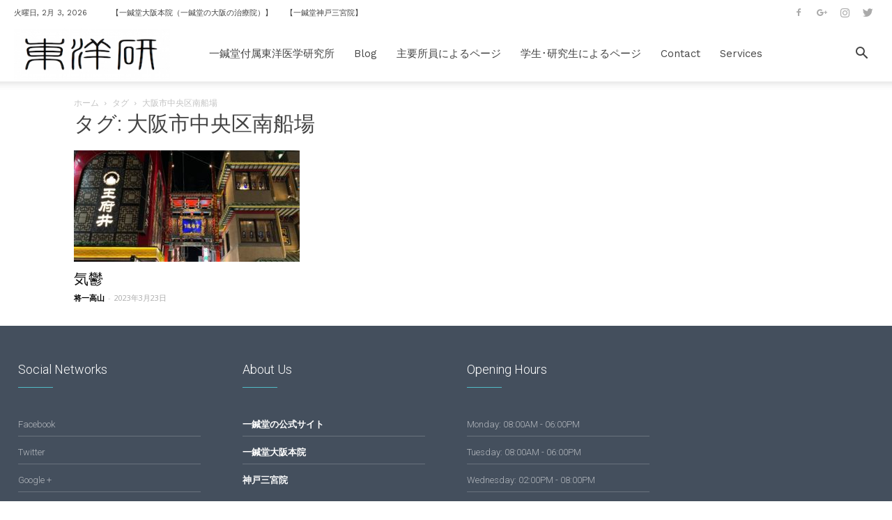

--- FILE ---
content_type: text/html; charset=UTF-8
request_url: https://toyoken.org/tag/%E5%A4%A7%E9%98%AA%E5%B8%82%E4%B8%AD%E5%A4%AE%E5%8C%BA%E5%8D%97%E8%88%B9%E5%A0%B4/
body_size: 16697
content:
<!doctype html >
<!--[if IE 8]>    <html class="ie8" lang="en"> <![endif]-->
<!--[if IE 9]>    <html class="ie9" lang="en"> <![endif]-->
<!--[if gt IE 8]><!--> <html lang="ja"> <!--<![endif]-->
<head>
    <title>大阪市中央区南船場 | 一鍼堂付属東洋医学研究所</title>
    <meta charset="UTF-8" />
    <meta name="viewport" content="width=device-width, initial-scale=1.0">
    <link rel="pingback" href="https://toyoken.org/xmlrpc.php" />
    <link rel="icon" type="image/png" href="https://toyoken.org/wp-content/uploads/2020/07/679ec8ba43d5509e782394b41a6021f5-e1593737566682.png"><link rel='dns-prefetch' href='//fonts.googleapis.com' />
<link rel='dns-prefetch' href='//s.w.org' />
<link rel="alternate" type="application/rss+xml" title="一鍼堂付属東洋医学研究所 &raquo; フィード" href="https://toyoken.org/feed/" />
<link rel="alternate" type="application/rss+xml" title="一鍼堂付属東洋医学研究所 &raquo; コメントフィード" href="https://toyoken.org/comments/feed/" />
<link rel="alternate" type="application/rss+xml" title="一鍼堂付属東洋医学研究所 &raquo; 大阪市中央区南船場 タグのフィード" href="https://toyoken.org/tag/%e5%a4%a7%e9%98%aa%e5%b8%82%e4%b8%ad%e5%a4%ae%e5%8c%ba%e5%8d%97%e8%88%b9%e5%a0%b4/feed/" />
		<script type="text/javascript">
			window._wpemojiSettings = {"baseUrl":"https:\/\/s.w.org\/images\/core\/emoji\/2.4\/72x72\/","ext":".png","svgUrl":"https:\/\/s.w.org\/images\/core\/emoji\/2.4\/svg\/","svgExt":".svg","source":{"concatemoji":"https:\/\/toyoken.org\/wp-includes\/js\/wp-emoji-release.min.js?ver=4.9.3"}};
			!function(a,b,c){function d(a,b){var c=String.fromCharCode;l.clearRect(0,0,k.width,k.height),l.fillText(c.apply(this,a),0,0);var d=k.toDataURL();l.clearRect(0,0,k.width,k.height),l.fillText(c.apply(this,b),0,0);var e=k.toDataURL();return d===e}function e(a){var b;if(!l||!l.fillText)return!1;switch(l.textBaseline="top",l.font="600 32px Arial",a){case"flag":return!(b=d([55356,56826,55356,56819],[55356,56826,8203,55356,56819]))&&(b=d([55356,57332,56128,56423,56128,56418,56128,56421,56128,56430,56128,56423,56128,56447],[55356,57332,8203,56128,56423,8203,56128,56418,8203,56128,56421,8203,56128,56430,8203,56128,56423,8203,56128,56447]),!b);case"emoji":return b=d([55357,56692,8205,9792,65039],[55357,56692,8203,9792,65039]),!b}return!1}function f(a){var c=b.createElement("script");c.src=a,c.defer=c.type="text/javascript",b.getElementsByTagName("head")[0].appendChild(c)}var g,h,i,j,k=b.createElement("canvas"),l=k.getContext&&k.getContext("2d");for(j=Array("flag","emoji"),c.supports={everything:!0,everythingExceptFlag:!0},i=0;i<j.length;i++)c.supports[j[i]]=e(j[i]),c.supports.everything=c.supports.everything&&c.supports[j[i]],"flag"!==j[i]&&(c.supports.everythingExceptFlag=c.supports.everythingExceptFlag&&c.supports[j[i]]);c.supports.everythingExceptFlag=c.supports.everythingExceptFlag&&!c.supports.flag,c.DOMReady=!1,c.readyCallback=function(){c.DOMReady=!0},c.supports.everything||(h=function(){c.readyCallback()},b.addEventListener?(b.addEventListener("DOMContentLoaded",h,!1),a.addEventListener("load",h,!1)):(a.attachEvent("onload",h),b.attachEvent("onreadystatechange",function(){"complete"===b.readyState&&c.readyCallback()})),g=c.source||{},g.concatemoji?f(g.concatemoji):g.wpemoji&&g.twemoji&&(f(g.twemoji),f(g.wpemoji)))}(window,document,window._wpemojiSettings);
		</script>
		<style type="text/css">
img.wp-smiley,
img.emoji {
	display: inline !important;
	border: none !important;
	box-shadow: none !important;
	height: 1em !important;
	width: 1em !important;
	margin: 0 .07em !important;
	vertical-align: -0.1em !important;
	background: none !important;
	padding: 0 !important;
}
</style>
<link rel='stylesheet' id='td-plugin-multi-purpose-css'  href='https://toyoken.org/wp-content/plugins/td-multi-purpose/style.css?ver=4.9.3' type='text/css' media='all' />
<link rel='stylesheet' id='google-fonts-style-css'  href='https://fonts.googleapis.com/css?family=Open+Sans%3A300italic%2C400%2C400italic%2C600%2C600italic%2C700%2C300%7CWork+Sans%3A400%2C300%2C600%7CRoboto%3A300%2C400%2C400italic%2C500%2C500italic%2C700%2C900%2C600&#038;ver=8.5.1' type='text/css' media='all' />
<link rel='stylesheet' id='td-theme-css'  href='https://toyoken.org/wp-content/themes/Newspaper/style.css?ver=8.5.1' type='text/css' media='all' />
<link rel='stylesheet' id='td-theme-demo-style-css'  href='https://toyoken.org/wp-content/themes/Newspaper/includes/demos/dentist/demo_style.css?ver=8.5.1' type='text/css' media='all' />
<script type='text/javascript' src='https://toyoken.org/wp-includes/js/jquery/jquery.js?ver=1.12.4'></script>
<script type='text/javascript' src='https://toyoken.org/wp-includes/js/jquery/jquery-migrate.min.js?ver=1.4.1'></script>
<link rel='https://api.w.org/' href='https://toyoken.org/wp-json/' />
<link rel="EditURI" type="application/rsd+xml" title="RSD" href="https://toyoken.org/xmlrpc.php?rsd" />
<link rel="wlwmanifest" type="application/wlwmanifest+xml" href="https://toyoken.org/wp-includes/wlwmanifest.xml" /> 
<meta name="generator" content="WordPress 4.9.3" />
			<script>
				window.tdwGlobal = {"adminUrl":"https:\/\/toyoken.org\/wp-admin\/","wpRestNonce":"b8a814a38c","wpRestUrl":"https:\/\/toyoken.org\/wp-json\/","permalinkStructure":"\/%post_id%\/"};
			</script>
			<!--[if lt IE 9]><script src="https://html5shim.googlecode.com/svn/trunk/html5.js"></script><![endif]-->
    
<!-- JS generated by theme -->

<script>
    
    

	    var tdBlocksArray = []; //here we store all the items for the current page

	    //td_block class - each ajax block uses a object of this class for requests
	    function tdBlock() {
		    this.id = '';
		    this.block_type = 1; //block type id (1-234 etc)
		    this.atts = '';
		    this.td_column_number = '';
		    this.td_current_page = 1; //
		    this.post_count = 0; //from wp
		    this.found_posts = 0; //from wp
		    this.max_num_pages = 0; //from wp
		    this.td_filter_value = ''; //current live filter value
		    this.is_ajax_running = false;
		    this.td_user_action = ''; // load more or infinite loader (used by the animation)
		    this.header_color = '';
		    this.ajax_pagination_infinite_stop = ''; //show load more at page x
	    }


        // td_js_generator - mini detector
        (function(){
            var htmlTag = document.getElementsByTagName("html")[0];

	        if ( navigator.userAgent.indexOf("MSIE 10.0") > -1 ) {
                htmlTag.className += ' ie10';
            }

            if ( !!navigator.userAgent.match(/Trident.*rv\:11\./) ) {
                htmlTag.className += ' ie11';
            }

	        if ( navigator.userAgent.indexOf("Edge") > -1 ) {
                htmlTag.className += ' ieEdge';
            }

            if ( /(iPad|iPhone|iPod)/g.test(navigator.userAgent) ) {
                htmlTag.className += ' td-md-is-ios';
            }

            var user_agent = navigator.userAgent.toLowerCase();
            if ( user_agent.indexOf("android") > -1 ) {
                htmlTag.className += ' td-md-is-android';
            }

            if ( -1 !== navigator.userAgent.indexOf('Mac OS X')  ) {
                htmlTag.className += ' td-md-is-os-x';
            }

            if ( /chrom(e|ium)/.test(navigator.userAgent.toLowerCase()) ) {
               htmlTag.className += ' td-md-is-chrome';
            }

            if ( -1 !== navigator.userAgent.indexOf('Firefox') ) {
                htmlTag.className += ' td-md-is-firefox';
            }

            if ( -1 !== navigator.userAgent.indexOf('Safari') && -1 === navigator.userAgent.indexOf('Chrome') ) {
                htmlTag.className += ' td-md-is-safari';
            }

            if( -1 !== navigator.userAgent.indexOf('IEMobile') ){
                htmlTag.className += ' td-md-is-iemobile';
            }

        })();




        var tdLocalCache = {};

        ( function () {
            "use strict";

            tdLocalCache = {
                data: {},
                remove: function (resource_id) {
                    delete tdLocalCache.data[resource_id];
                },
                exist: function (resource_id) {
                    return tdLocalCache.data.hasOwnProperty(resource_id) && tdLocalCache.data[resource_id] !== null;
                },
                get: function (resource_id) {
                    return tdLocalCache.data[resource_id];
                },
                set: function (resource_id, cachedData) {
                    tdLocalCache.remove(resource_id);
                    tdLocalCache.data[resource_id] = cachedData;
                }
            };
        })();

    
    
var td_viewport_interval_list=[{"limitBottom":767,"sidebarWidth":228},{"limitBottom":1018,"sidebarWidth":300},{"limitBottom":1140,"sidebarWidth":324}];
var td_animation_stack_effect="type0";
var tds_animation_stack=true;
var td_animation_stack_specific_selectors=".entry-thumb, img";
var td_animation_stack_general_selectors=".td-animation-stack img, .td-animation-stack .entry-thumb, .post img";
var td_ajax_url="https:\/\/toyoken.org\/wp-admin\/admin-ajax.php?td_theme_name=Newspaper&v=8.5.1";
var td_get_template_directory_uri="https:\/\/toyoken.org\/wp-content\/themes\/Newspaper";
var tds_snap_menu="snap";
var tds_logo_on_sticky="show_header_logo";
var tds_header_style="tdm_header_style_1";
var td_please_wait="\u304a\u5f85\u3061\u304f\u3060\u3055\u3044";
var td_email_user_pass_incorrect="\u30e6\u30fc\u30b6\u30fc\u304b\u30d1\u30b9\u30ef\u30fc\u30c9\u304c\u9593\u9055\u3063\u3066\u307e\u3059\uff01";
var td_email_user_incorrect="E\u30e1\u30fc\u30eb\u304b\u30e6\u30fc\u30b6\u540d\u304c\u9593\u9055\u3063\u3066\u307e\u3059\uff01";
var td_email_incorrect="E\u30e1\u30fc\u30eb\u304c\u9593\u9055\u3063\u3066\u307e\u3059\uff01";
var tds_more_articles_on_post_enable="";
var tds_more_articles_on_post_time_to_wait="";
var tds_more_articles_on_post_pages_distance_from_top=0;
var tds_theme_color_site_wide="#1db4c1";
var tds_smart_sidebar="";
var tdThemeName="Newspaper";
var td_magnific_popup_translation_tPrev="\u524d\uff08\u5de6\u30a2\u30ed\u30fc\u3000\u30ad\u30fc\uff09";
var td_magnific_popup_translation_tNext="\u6b21\uff08\u53f3\u30a2\u30ed\u30fc\u3000\u30ad\u30fc\uff09";
var td_magnific_popup_translation_tCounter="\uff05curr%\u306e\uff05total\uff05";
var td_magnific_popup_translation_ajax_tError="\uff05url%\u306e\u30b3\u30f3\u30c6\u30f3\u30c4\u306f\u30ed\u30fc\u30c9\u3067\u304d\u307e\u305b\u3093\u3067\u3057\u305f\u3002";
var td_magnific_popup_translation_image_tError="#\uff05curr%\u304b\u3089\u306e\u753b\u50cf\u306f\u30ed\u30fc\u30c9\u3067\u304d\u307e\u305b\u3093\u3067\u3057\u305f\u3002";
var tdDateNamesI18n={"month_names":["1\u6708","2\u6708","3\u6708","4\u6708","5\u6708","6\u6708","7\u6708","8\u6708","9\u6708","10\u6708","11\u6708","12\u6708"],"month_names_short":["1\u6708","2\u6708","3\u6708","4\u6708","5\u6708","6\u6708","7\u6708","8\u6708","9\u6708","10\u6708","11\u6708","12\u6708"],"day_names":["\u65e5\u66dc\u65e5","\u6708\u66dc\u65e5","\u706b\u66dc\u65e5","\u6c34\u66dc\u65e5","\u6728\u66dc\u65e5","\u91d1\u66dc\u65e5","\u571f\u66dc\u65e5"],"day_names_short":["\u65e5","\u6708","\u706b","\u6c34","\u6728","\u91d1","\u571f"]};
var td_ad_background_click_link="";
var td_ad_background_click_target="";
</script>


<!-- Header style compiled by theme -->

<style>
    
.td-header-wrap .black-menu .sf-menu > .current-menu-item > a,
    .td-header-wrap .black-menu .sf-menu > .current-menu-ancestor > a,
    .td-header-wrap .black-menu .sf-menu > .current-category-ancestor > a,
    .td-header-wrap .black-menu .sf-menu > li > a:hover,
    .td-header-wrap .black-menu .sf-menu > .sfHover > a,
    .td-header-style-12 .td-header-menu-wrap-full,
    .sf-menu > .current-menu-item > a:after,
    .sf-menu > .current-menu-ancestor > a:after,
    .sf-menu > .current-category-ancestor > a:after,
    .sf-menu > li:hover > a:after,
    .sf-menu > .sfHover > a:after,
    .td-header-style-12 .td-affix,
    .header-search-wrap .td-drop-down-search:after,
    .header-search-wrap .td-drop-down-search .btn:hover,
    input[type=submit]:hover,
    .td-read-more a,
    .td-post-category:hover,
    .td-grid-style-1.td-hover-1 .td-big-grid-post:hover .td-post-category,
    .td-grid-style-5.td-hover-1 .td-big-grid-post:hover .td-post-category,
    .td_top_authors .td-active .td-author-post-count,
    .td_top_authors .td-active .td-author-comments-count,
    .td_top_authors .td_mod_wrap:hover .td-author-post-count,
    .td_top_authors .td_mod_wrap:hover .td-author-comments-count,
    .td-404-sub-sub-title a:hover,
    .td-search-form-widget .wpb_button:hover,
    .td-rating-bar-wrap div,
    .td_category_template_3 .td-current-sub-category,
    .dropcap,
    .td_wrapper_video_playlist .td_video_controls_playlist_wrapper,
    .wpb_default,
    .wpb_default:hover,
    .td-left-smart-list:hover,
    .td-right-smart-list:hover,
    .woocommerce-checkout .woocommerce input.button:hover,
    .woocommerce-page .woocommerce a.button:hover,
    .woocommerce-account div.woocommerce .button:hover,
    #bbpress-forums button:hover,
    .bbp_widget_login .button:hover,
    .td-footer-wrapper .td-post-category,
    .td-footer-wrapper .widget_product_search input[type="submit"]:hover,
    .woocommerce .product a.button:hover,
    .woocommerce .product #respond input#submit:hover,
    .woocommerce .checkout input#place_order:hover,
    .woocommerce .woocommerce.widget .button:hover,
    .single-product .product .summary .cart .button:hover,
    .woocommerce-cart .woocommerce table.cart .button:hover,
    .woocommerce-cart .woocommerce .shipping-calculator-form .button:hover,
    .td-next-prev-wrap a:hover,
    .td-load-more-wrap a:hover,
    .td-post-small-box a:hover,
    .page-nav .current,
    .page-nav:first-child > div,
    .td_category_template_8 .td-category-header .td-category a.td-current-sub-category,
    .td_category_template_4 .td-category-siblings .td-category a:hover,
    #bbpress-forums .bbp-pagination .current,
    #bbpress-forums #bbp-single-user-details #bbp-user-navigation li.current a,
    .td-theme-slider:hover .slide-meta-cat a,
    a.vc_btn-black:hover,
    .td-trending-now-wrapper:hover .td-trending-now-title,
    .td-scroll-up,
    .td-smart-list-button:hover,
    .td-weather-information:before,
    .td-weather-week:before,
    .td_block_exchange .td-exchange-header:before,
    .td_block_big_grid_9.td-grid-style-1 .td-post-category,
    .td_block_big_grid_9.td-grid-style-5 .td-post-category,
    .td-grid-style-6.td-hover-1 .td-module-thumb:after,
    .td-pulldown-syle-2 .td-subcat-dropdown ul:after,
    .td_block_template_9 .td-block-title:after,
    .td_block_template_15 .td-block-title:before,
    div.wpforms-container .wpforms-form div.wpforms-submit-container button[type=submit] {
        background-color: #1db4c1;
    }

    .global-block-template-4 .td-related-title .td-cur-simple-item:before {
        border-color: #1db4c1 transparent transparent transparent !important;
    }

    .woocommerce .woocommerce-message .button:hover,
    .woocommerce .woocommerce-error .button:hover,
    .woocommerce .woocommerce-info .button:hover,
    .global-block-template-4 .td-related-title .td-cur-simple-item,
    .global-block-template-3 .td-related-title .td-cur-simple-item,
    .global-block-template-9 .td-related-title:after {
        background-color: #1db4c1 !important;
    }

    .woocommerce .product .onsale,
    .woocommerce.widget .ui-slider .ui-slider-handle {
        background: none #1db4c1;
    }

    .woocommerce.widget.widget_layered_nav_filters ul li a {
        background: none repeat scroll 0 0 #1db4c1 !important;
    }

    a,
    cite a:hover,
    .td_mega_menu_sub_cats .cur-sub-cat,
    .td-mega-span h3 a:hover,
    .td_mod_mega_menu:hover .entry-title a,
    .header-search-wrap .result-msg a:hover,
    .td-header-top-menu .td-drop-down-search .td_module_wrap:hover .entry-title a,
    .td-header-top-menu .td-icon-search:hover,
    .td-header-wrap .result-msg a:hover,
    .top-header-menu li a:hover,
    .top-header-menu .current-menu-item > a,
    .top-header-menu .current-menu-ancestor > a,
    .top-header-menu .current-category-ancestor > a,
    .td-social-icon-wrap > a:hover,
    .td-header-sp-top-widget .td-social-icon-wrap a:hover,
    .td-page-content blockquote p,
    .td-post-content blockquote p,
    .mce-content-body blockquote p,
    .comment-content blockquote p,
    .wpb_text_column blockquote p,
    .td_block_text_with_title blockquote p,
    .td_module_wrap:hover .entry-title a,
    .td-subcat-filter .td-subcat-list a:hover,
    .td-subcat-filter .td-subcat-dropdown a:hover,
    .td_quote_on_blocks,
    .dropcap2,
    .dropcap3,
    .td_top_authors .td-active .td-authors-name a,
    .td_top_authors .td_mod_wrap:hover .td-authors-name a,
    .td-post-next-prev-content a:hover,
    .author-box-wrap .td-author-social a:hover,
    .td-author-name a:hover,
    .td-author-url a:hover,
    .td_mod_related_posts:hover h3 > a,
    .td-post-template-11 .td-related-title .td-related-left:hover,
    .td-post-template-11 .td-related-title .td-related-right:hover,
    .td-post-template-11 .td-related-title .td-cur-simple-item,
    .td-post-template-11 .td_block_related_posts .td-next-prev-wrap a:hover,
    .comment-reply-link:hover,
    .logged-in-as a:hover,
    #cancel-comment-reply-link:hover,
    .td-search-query,
    .td-category-header .td-pulldown-category-filter-link:hover,
    .td-category-siblings .td-subcat-dropdown a:hover,
    .td-category-siblings .td-subcat-dropdown a.td-current-sub-category,
    .widget a:hover,
    .td_wp_recentcomments a:hover,
    .archive .widget_archive .current,
    .archive .widget_archive .current a,
    .widget_calendar tfoot a:hover,
    .woocommerce a.added_to_cart:hover,
    .woocommerce-account .woocommerce-MyAccount-navigation a:hover,
    #bbpress-forums li.bbp-header .bbp-reply-content span a:hover,
    #bbpress-forums .bbp-forum-freshness a:hover,
    #bbpress-forums .bbp-topic-freshness a:hover,
    #bbpress-forums .bbp-forums-list li a:hover,
    #bbpress-forums .bbp-forum-title:hover,
    #bbpress-forums .bbp-topic-permalink:hover,
    #bbpress-forums .bbp-topic-started-by a:hover,
    #bbpress-forums .bbp-topic-started-in a:hover,
    #bbpress-forums .bbp-body .super-sticky li.bbp-topic-title .bbp-topic-permalink,
    #bbpress-forums .bbp-body .sticky li.bbp-topic-title .bbp-topic-permalink,
    .widget_display_replies .bbp-author-name,
    .widget_display_topics .bbp-author-name,
    .footer-text-wrap .footer-email-wrap a,
    .td-subfooter-menu li a:hover,
    .footer-social-wrap a:hover,
    a.vc_btn-black:hover,
    .td-smart-list-dropdown-wrap .td-smart-list-button:hover,
    .td_module_17 .td-read-more a:hover,
    .td_module_18 .td-read-more a:hover,
    .td_module_19 .td-post-author-name a:hover,
    .td-instagram-user a,
    .td-pulldown-syle-2 .td-subcat-dropdown:hover .td-subcat-more span,
    .td-pulldown-syle-2 .td-subcat-dropdown:hover .td-subcat-more i,
    .td-pulldown-syle-3 .td-subcat-dropdown:hover .td-subcat-more span,
    .td-pulldown-syle-3 .td-subcat-dropdown:hover .td-subcat-more i,
    .td-block-title-wrap .td-wrapper-pulldown-filter .td-pulldown-filter-display-option:hover,
    .td-block-title-wrap .td-wrapper-pulldown-filter .td-pulldown-filter-display-option:hover i,
    .td-block-title-wrap .td-wrapper-pulldown-filter .td-pulldown-filter-link:hover,
    .td-block-title-wrap .td-wrapper-pulldown-filter .td-pulldown-filter-item .td-cur-simple-item,
    .global-block-template-2 .td-related-title .td-cur-simple-item,
    .global-block-template-5 .td-related-title .td-cur-simple-item,
    .global-block-template-6 .td-related-title .td-cur-simple-item,
    .global-block-template-7 .td-related-title .td-cur-simple-item,
    .global-block-template-8 .td-related-title .td-cur-simple-item,
    .global-block-template-9 .td-related-title .td-cur-simple-item,
    .global-block-template-10 .td-related-title .td-cur-simple-item,
    .global-block-template-11 .td-related-title .td-cur-simple-item,
    .global-block-template-12 .td-related-title .td-cur-simple-item,
    .global-block-template-13 .td-related-title .td-cur-simple-item,
    .global-block-template-14 .td-related-title .td-cur-simple-item,
    .global-block-template-15 .td-related-title .td-cur-simple-item,
    .global-block-template-16 .td-related-title .td-cur-simple-item,
    .global-block-template-17 .td-related-title .td-cur-simple-item,
    .td-theme-wrap .sf-menu ul .td-menu-item > a:hover,
    .td-theme-wrap .sf-menu ul .sfHover > a,
    .td-theme-wrap .sf-menu ul .current-menu-ancestor > a,
    .td-theme-wrap .sf-menu ul .current-category-ancestor > a,
    .td-theme-wrap .sf-menu ul .current-menu-item > a,
    .td_outlined_btn {
        color: #1db4c1;
    }

    a.vc_btn-black.vc_btn_square_outlined:hover,
    a.vc_btn-black.vc_btn_outlined:hover,
    .td-mega-menu-page .wpb_content_element ul li a:hover,
    .td-theme-wrap .td-aj-search-results .td_module_wrap:hover .entry-title a,
    .td-theme-wrap .header-search-wrap .result-msg a:hover {
        color: #1db4c1 !important;
    }

    .td-next-prev-wrap a:hover,
    .td-load-more-wrap a:hover,
    .td-post-small-box a:hover,
    .page-nav .current,
    .page-nav:first-child > div,
    .td_category_template_8 .td-category-header .td-category a.td-current-sub-category,
    .td_category_template_4 .td-category-siblings .td-category a:hover,
    #bbpress-forums .bbp-pagination .current,
    .post .td_quote_box,
    .page .td_quote_box,
    a.vc_btn-black:hover,
    .td_block_template_5 .td-block-title > *,
    .td_outlined_btn {
        border-color: #1db4c1;
    }

    .td_wrapper_video_playlist .td_video_currently_playing:after {
        border-color: #1db4c1 !important;
    }

    .header-search-wrap .td-drop-down-search:before {
        border-color: transparent transparent #1db4c1 transparent;
    }

    .block-title > span,
    .block-title > a,
    .block-title > label,
    .widgettitle,
    .widgettitle:after,
    .td-trending-now-title,
    .td-trending-now-wrapper:hover .td-trending-now-title,
    .wpb_tabs li.ui-tabs-active a,
    .wpb_tabs li:hover a,
    .vc_tta-container .vc_tta-color-grey.vc_tta-tabs-position-top.vc_tta-style-classic .vc_tta-tabs-container .vc_tta-tab.vc_active > a,
    .vc_tta-container .vc_tta-color-grey.vc_tta-tabs-position-top.vc_tta-style-classic .vc_tta-tabs-container .vc_tta-tab:hover > a,
    .td_block_template_1 .td-related-title .td-cur-simple-item,
    .woocommerce .product .products h2:not(.woocommerce-loop-product__title),
    .td-subcat-filter .td-subcat-dropdown:hover .td-subcat-more, 
    .td_3D_btn,
    .td_shadow_btn,
    .td_default_btn,
    .td_round_btn, 
    .td_outlined_btn:hover {
    	background-color: #1db4c1;
    }

    .woocommerce div.product .woocommerce-tabs ul.tabs li.active {
    	background-color: #1db4c1 !important;
    }

    .block-title,
    .td_block_template_1 .td-related-title,
    .wpb_tabs .wpb_tabs_nav,
    .vc_tta-container .vc_tta-color-grey.vc_tta-tabs-position-top.vc_tta-style-classic .vc_tta-tabs-container,
    .woocommerce div.product .woocommerce-tabs ul.tabs:before {
        border-color: #1db4c1;
    }
    .td_block_wrap .td-subcat-item a.td-cur-simple-item {
	    color: #1db4c1;
	}


    
    .td-grid-style-4 .entry-title
    {
        background-color: rgba(29, 180, 193, 0.7);
    }

    
    .td-header-wrap .td-header-top-menu-full,
    .td-header-wrap .top-header-menu .sub-menu {
        background-color: rgba(255,255,255,0);
    }
    .td-header-style-8 .td-header-top-menu-full {
        background-color: transparent;
    }
    .td-header-style-8 .td-header-top-menu-full .td-header-top-menu {
        background-color: rgba(255,255,255,0);
        padding-left: 15px;
        padding-right: 15px;
    }

    .td-header-wrap .td-header-top-menu-full .td-header-top-menu,
    .td-header-wrap .td-header-top-menu-full {
        border-bottom: none;
    }


    
    .td-header-top-menu,
    .td-header-top-menu a,
    .td-header-wrap .td-header-top-menu-full .td-header-top-menu,
    .td-header-wrap .td-header-top-menu-full a,
    .td-header-style-8 .td-header-top-menu,
    .td-header-style-8 .td-header-top-menu a,
    .td-header-top-menu .td-drop-down-search .entry-title a {
        color: #444444;
    }

    
    .td-header-wrap .td-header-sp-top-widget .td-icon-font {
        color: #aaaaaa;
    }

    
    .td-header-wrap .td-header-sp-top-widget i.td-icon-font:hover {
        color: #51bcc6;
    }


    
    .td-header-wrap .td-header-menu-wrap .sf-menu > li > a,
    .td-header-wrap .td-header-menu-social .td-social-icon-wrap a,
    .td-header-style-4 .td-header-menu-social .td-social-icon-wrap i,
    .td-header-style-5 .td-header-menu-social .td-social-icon-wrap i,
    .td-header-style-6 .td-header-menu-social .td-social-icon-wrap i,
    .td-header-style-12 .td-header-menu-social .td-social-icon-wrap i,
    .td-header-wrap .header-search-wrap #td-header-search-button .td-icon-search {
        color: #444444;
    }
    .td-header-wrap .td-header-menu-social + .td-search-wrapper #td-header-search-button:before {
      background-color: #444444;
    }
    
    
    .td-theme-wrap .sf-menu .td-normal-menu .sub-menu .td-menu-item > a {
        color: #444444;
    }

    
    .td-theme-wrap .sf-menu .td-normal-menu .td-menu-item > a:hover,
    .td-theme-wrap .sf-menu .td-normal-menu .sfHover > a,
    .td-theme-wrap .sf-menu .td-normal-menu .current-menu-ancestor > a,
    .td-theme-wrap .sf-menu .td-normal-menu .current-category-ancestor > a,
    .td-theme-wrap .sf-menu .td-normal-menu .current-menu-item > a {
        color: #51bcc6;
    }

    
    .td-theme-wrap .td-mega-span h3 a {
        color: #444444;
    }
    
    .td-theme-wrap .td_mega_menu_sub_cats a {
        color: #444444;
    }
    
    .td-theme-wrap .td_mod_mega_menu:hover .entry-title a,
    .td-theme-wrap .sf-menu .td_mega_menu_sub_cats .cur-sub-cat {
        color: #51bcc6;
    }
    .td-theme-wrap .sf-menu .td-mega-menu .td-post-category:hover,
    .td-theme-wrap .td-mega-menu .td-next-prev-wrap a:hover {
        background-color: #51bcc6;
    }
    .td-theme-wrap .td-mega-menu .td-next-prev-wrap a:hover {
        border-color: #51bcc6;
    }

    
    .td-theme-wrap .header-search-wrap .td-drop-down-search .btn:hover {
        background-color: #51bcc6;
    }
    .td-theme-wrap .td-aj-search-results .td_module_wrap:hover .entry-title a,
    .td-theme-wrap .header-search-wrap .result-msg a:hover {
        color: #51bcc6 !important;
    }

    
    @media (max-width: 767px) {
        body .td-header-wrap .td-header-main-menu {
            background-color: #353d4c !important;
        }
    }


    
    .td-menu-background:before,
    .td-search-background:before {
        background: rgba(172,224,196,0.7);
        background: -moz-linear-gradient(top, rgba(172,224,196,0.7) 0%, rgba(128,221,206,0.7) 100%);
        background: -webkit-gradient(left top, left bottom, color-stop(0%, rgba(172,224,196,0.7)), color-stop(100%, rgba(128,221,206,0.7)));
        background: -webkit-linear-gradient(top, rgba(172,224,196,0.7) 0%, rgba(128,221,206,0.7) 100%);
        background: -o-linear-gradient(top, rgba(172,224,196,0.7) 0%, @mobileu_gradient_two_mob 100%);
        background: -ms-linear-gradient(top, rgba(172,224,196,0.7) 0%, rgba(128,221,206,0.7) 100%);
        background: linear-gradient(to bottom, rgba(172,224,196,0.7) 0%, rgba(128,221,206,0.7) 100%);
        filter: progid:DXImageTransform.Microsoft.gradient( startColorstr='rgba(172,224,196,0.7)', endColorstr='rgba(128,221,206,0.7)', GradientType=0 );
    }

    
    .td-mobile-content .current-menu-item > a,
    .td-mobile-content .current-menu-ancestor > a,
    .td-mobile-content .current-category-ancestor > a,
    #td-mobile-nav .td-menu-login-section a:hover,
    #td-mobile-nav .td-register-section a:hover,
    #td-mobile-nav .td-menu-socials-wrap a:hover i,
    .td-search-close a:hover i {
        color: #2e5d7a;
    }

    
    .td-page-header h1,
    .td-page-title,
    .woocommerce-page .page-title {
    	color: #444444;
    }

    
    .td-page-content h1,
    .td-page-content h2,
    .td-page-content h3,
    .td-page-content h4,
    .td-page-content h5,
    .td-page-content h6 {
    	color: #444444;
    }

    .td-page-content .widgettitle {
        color: #fff;
    }



    
    .td-menu-background,
    .td-search-background {
        background-image: url('https://toyoken.org/wp-content/uploads/2017/12/IMG_1932-1-242x300.jpg');
    }

    
    .white-popup-block:before {
        background-image: url('https://toyoken.org/wp-content/uploads/2017/12/5.jpg');
    }

    
    .top-header-menu > li > a,
    .td-weather-top-widget .td-weather-now .td-big-degrees,
    .td-weather-top-widget .td-weather-header .td-weather-city,
    .td-header-sp-top-menu .td_data_time {
        font-family:"Work Sans";
	line-height:36px;
	font-weight:normal;
	
    }
    
    ul.sf-menu > .td-menu-item > a,
    .td-theme-wrap .td-header-menu-social {
        font-family:"Work Sans";
	font-size:15px;
	font-weight:normal;
	text-transform:capitalize;
	
    }
    
    .sf-menu ul .td-menu-item a {
        font-family:"Work Sans";
	
    }
	
    .td_mod_mega_menu .item-details a {
        font-family:"Work Sans";
	
    }
    
    .td_mega_menu_sub_cats .block-mega-child-cats a {
        font-family:"Work Sans";
	
    }
    
    .td_module_10 .td-module-title {
    	font-family:"Open Sans";
	
    }
    
    .top-header-menu > li,
    .td-header-sp-top-menu,
    #td-outer-wrap .td-header-sp-top-widget {
        line-height: 36px;
    }



/* Style generated by theme for demo: dentist */

.td-dentist .tdm-header-style-3 .sf-menu > li > a:hover,
		.td-dentist .tdm-header-style-3 .sf-menu > .sfHover > a,
		.td-dentist .tdm-header-style-3 .sf-menu > .current-menu-item > a,
		.td-dentist .tdm-header-style-3 .sf-menu > .current-menu-ancestor > a,
		.td-dentist .tdm-header-style-3 .sf-menu > .current-category-ancestor > a,
		.td-dentist .tdm-header-style-3 .td-header-top-menu-full .tdc-font-tdmp {
		    color: #1db4c1 !important;
		}
		
		.td-dentist .wpforms-form button[type=submit] {
			background-color: #1db4c1 !important;
		}
				
		.td-dentist .wpforms-form input[type=text],
		.td-dentist .wpforms-form input[type=number],
		.td-dentist .wpforms-form input[type=email],
		.td-dentist .wpforms-form textarea {
		   border-bottom-color: #1db4c1 !important;
		}
</style>

<!-- Global site tag (gtag.js) - Google Analytics -->
<script async src="https://www.googletagmanager.com/gtag/js?id=UA-750010-4"></script>
<script>
  window.dataLayer = window.dataLayer || [];
  function gtag(){dataLayer.push(arguments);}
  gtag('js', new Date());

  gtag('config', 'UA-750010-4');
</script>
<script type="application/ld+json">
                        {
                            "@context": "http://schema.org",
                            "@type": "BreadcrumbList",
                            "itemListElement": [{
                            "@type": "ListItem",
                            "position": 1,
                                "item": {
                                "@type": "WebSite",
                                "@id": "https://toyoken.org/",
                                "name": "ホーム"                                               
                            }
                        },{
                            "@type": "ListItem",
                            "position": 2,
                                "item": {
                                "@type": "WebPage",
                                "@id": "https://toyoken.org/tag/%e5%a4%a7%e9%98%aa%e5%b8%82%e4%b8%ad%e5%a4%ae%e5%8c%ba%e5%8d%97%e8%88%b9%e5%a0%b4/",
                                "name": "大阪市中央区南船場"
                            }
                        }    ]
                        }
                       </script>
<!-- Button style compiled by theme -->

<style>
    .tdm-menu-active-style3 .tdm-header.td-header-wrap .sf-menu > .current-category-ancestor > a,
                .tdm-menu-active-style3 .tdm-header.td-header-wrap .sf-menu > .current-menu-ancestor > a,
                .tdm-menu-active-style3 .tdm-header.td-header-wrap .sf-menu > .current-menu-item > a,
                .tdm-menu-active-style3 .tdm-header.td-header-wrap .sf-menu > .sfHover > a,
                .tdm-menu-active-style3 .tdm-header.td-header-wrap .sf-menu > li > a:hover,
                .tdm_block_column_content:hover .tdm-col-content-title-url .tdm-title,
                .tds-button2 .tdm-btn-text,
                .tds-button2 i,
                .tds-button5:hover .tdm-btn-text,
                .tds-button5:hover i,
                .tds-button6 .tdm-btn-text,
                .tds-button6 i,
                .tdm_block_list .tdm-list-item i,
                .tdm_block_pricing .tdm-pricing-feature i,
                .tdm-social-item i {
                  color: #1db4c1;
                }
                .tdm-menu-active-style5 .td-header-menu-wrap .sf-menu > .current-menu-item > a,
                .tdm-menu-active-style5 .td-header-menu-wrap .sf-menu > .current-menu-ancestor > a,
                .tdm-menu-active-style5 .td-header-menu-wrap .sf-menu > .current-category-ancestor > a,
                .tdm-menu-active-style5 .td-header-menu-wrap .sf-menu > li > a:hover,
                .tdm-menu-active-style5 .td-header-menu-wrap .sf-menu > .sfHover > a,
                .tds-button1,
                .tds-button6:after,
                .tds-title2 .tdm-title-line:after,
                .tds-title3 .tdm-title-line:after,
                .tdm_block_pricing.tdm-pricing-featured:before,
                .tdm_block_pricing.tds_pricing2_block.tdm-pricing-featured .tdm-pricing-header,
                .tds-progress-bar1 .tdm-progress-bar:after,
                .tds-progress-bar2 .tdm-progress-bar:after,
                .tds-social3 .tdm-social-item {
                  background-color: #1db4c1;
                }
                .tdm-menu-active-style4 .tdm-header .sf-menu > .current-menu-item > a,
                .tdm-menu-active-style4 .tdm-header .sf-menu > .current-menu-ancestor > a,
                .tdm-menu-active-style4 .tdm-header .sf-menu > .current-category-ancestor > a,
                .tdm-menu-active-style4 .tdm-header .sf-menu > li > a:hover,
                .tdm-menu-active-style4 .tdm-header .sf-menu > .sfHover > a,
                .tds-button2:before,
                .tds-button6:before,
                .tds-progress-bar3 .tdm-progress-bar:after {
                  border-color: #1db4c1;
                }
                .tdm-btn-style1 {
					background-color: #1db4c1;
				}
				.tdm-btn-style2:before {
				    border-color: #1db4c1;
				}
				.tdm-btn-style2 {
				    color: #1db4c1;
				}
				.tdm-btn-style3 {
				    -webkit-box-shadow: 0 2px 16px #1db4c1;
                    -moz-box-shadow: 0 2px 16px #1db4c1;
                    box-shadow: 0 2px 16px #1db4c1;
				}
				.tdm-btn-style3:hover {
				    -webkit-box-shadow: 0 4px 26px #1db4c1;
                    -moz-box-shadow: 0 4px 26px #1db4c1;
                    box-shadow: 0 4px 26px #1db4c1;
				}
				
				
                .tdm-header-style-1.td-header-wrap .td-header-top-menu-full,
                .tdm-header-style-1.td-header-wrap .top-header-menu .sub-menu,
                .tdm-header-style-2.td-header-wrap .td-header-top-menu-full,
                .tdm-header-style-2.td-header-wrap .top-header-menu .sub-menu,
                .tdm-header-style-3.td-header-wrap .td-header-top-menu-full,
                .tdm-header-style-3.td-header-wrap .top-header-menu .sub-menu{
                    background-color: rgba(255,255,255,0);
                }
</style>

	<style id="tdw-css-placeholder"></style></head>

<body class="archive tag tag-124 global-block-template-1 td-dentist td-animation-stack-type0 td-full-layout" itemscope="itemscope" itemtype="https://schema.org/WebPage">

        <div class="td-scroll-up"><i class="td-icon-menu-up"></i></div>
    
    <div class="td-menu-background"></div>
<div id="td-mobile-nav">
    <div class="td-mobile-container">
        <!-- mobile menu top section -->
        <div class="td-menu-socials-wrap">
            <!-- socials -->
            <div class="td-menu-socials">
                
        <span class="td-social-icon-wrap">
            <a target="_blank" href="https://www.facebook.com/groups/harikyu/" title="Facebook">
                <i class="td-icon-font td-icon-facebook"></i>
            </a>
        </span>
        <span class="td-social-icon-wrap">
            <a target="_blank" href="#" title="Google+">
                <i class="td-icon-font td-icon-googleplus"></i>
            </a>
        </span>
        <span class="td-social-icon-wrap">
            <a target="_blank" href="https://www.instagram.com/isshindo_japan/" title="Instagram">
                <i class="td-icon-font td-icon-instagram"></i>
            </a>
        </span>
        <span class="td-social-icon-wrap">
            <a target="_blank" href="https://twitter.com/harikyu01" title="Twitter">
                <i class="td-icon-font td-icon-twitter"></i>
            </a>
        </span>            </div>
            <!-- close button -->
            <div class="td-mobile-close">
                <a href="#"><i class="td-icon-close-mobile"></i></a>
            </div>
        </div>

        <!-- login section -->
        
        <!-- menu section -->
        <div class="td-mobile-content">
            <div class="menu-td-demo-header-menu-container"><ul id="menu-td-demo-header-menu" class="td-mobile-main-menu"><li id="menu-item-68" class="menu-item menu-item-type-post_type menu-item-object-page menu-item-home menu-item-first menu-item-68"><a href="https://toyoken.org/">一鍼堂付属東洋医学研究所</a></li>
<li id="menu-item-159" class="menu-item menu-item-type-taxonomy menu-item-object-category menu-item-159"><a href="https://toyoken.org/blog/">Blog</a></li>
<li id="menu-item-162" class="menu-item menu-item-type-taxonomy menu-item-object-category menu-item-162"><a href="https://toyoken.org/main/">主要所員によるページ</a></li>
<li id="menu-item-163" class="menu-item menu-item-type-taxonomy menu-item-object-category menu-item-163"><a href="https://toyoken.org/student/">学生･研究生によるページ</a></li>
<li id="menu-item-73" class="menu-item menu-item-type-post_type menu-item-object-page menu-item-73"><a target="_blank" href="https://toyoken.org/contact/">Contact</a></li>
<li id="menu-item-69" class="menu-item menu-item-type-custom menu-item-object-custom menu-item-69"><a href="#"><span data-scroll-target="https://toyoken.org" data-scroll-to-class="td-services" data-scroll-offset="-100">Services</span></a></li>
</ul></div>        </div>
    </div>

    <!-- register/login section -->
    </div>    <div class="td-search-background"></div>
<div class="td-search-wrap-mob">
	<div class="td-drop-down-search" aria-labelledby="td-header-search-button">
		<form method="get" class="td-search-form" action="https://toyoken.org/">
			<!-- close button -->
			<div class="td-search-close">
				<a href="#"><i class="td-icon-close-mobile"></i></a>
			</div>
			<div role="search" class="td-search-input">
				<span>検索</span>
				<input id="td-header-search-mob" type="text" value="" name="s" autocomplete="off" />
			</div>
		</form>
		<div id="td-aj-search-mob"></div>
	</div>
</div>    
    
    <div id="td-outer-wrap" class="td-theme-wrap">
    
        <!--
Header style multipurpose 1
-->


<div class="td-header-wrap tdm-header tdm-header-style-1 ">
    
    <div class="td-header-top-menu-full td-container-wrap td_stretch_container td_stretch_content_1400">
        <div class="td-container td-header-row td-header-top-menu">
            
    <div class="top-bar-style-1">
        
<div class="td-header-sp-top-menu">


	        <div class="td_data_time">
            <div >

                火曜日, 2月 3, 2026
            </div>
        </div>
    <div class="menu-top-container"><ul id="menu-td-demo-top-menu" class="top-header-menu"><li id="menu-item-167" class="menu-item menu-item-type-custom menu-item-object-custom menu-item-first td-menu-item td-normal-menu menu-item-167"><a target="_blank" href="https://www.1sshindo.com/">【一鍼堂大阪本院（一鍼堂の大阪の治療院）】</a></li>
<li id="menu-item-168" class="menu-item menu-item-type-custom menu-item-object-custom td-menu-item td-normal-menu menu-item-168"><a target="_blank" href="https://www.1-kobe.jp/">【一鍼堂神戸三宮院】</a></li>
</ul></div></div>
        <div class="td-header-sp-top-widget">
    
    
        
        <span class="td-social-icon-wrap">
            <a target="_blank" href="https://www.facebook.com/groups/harikyu/" title="Facebook">
                <i class="td-icon-font td-icon-facebook"></i>
            </a>
        </span>
        <span class="td-social-icon-wrap">
            <a target="_blank" href="#" title="Google+">
                <i class="td-icon-font td-icon-googleplus"></i>
            </a>
        </span>
        <span class="td-social-icon-wrap">
            <a target="_blank" href="https://www.instagram.com/isshindo_japan/" title="Instagram">
                <i class="td-icon-font td-icon-instagram"></i>
            </a>
        </span>
        <span class="td-social-icon-wrap">
            <a target="_blank" href="https://twitter.com/harikyu01" title="Twitter">
                <i class="td-icon-font td-icon-twitter"></i>
            </a>
        </span>    </div>    </div>

<!-- LOGIN MODAL -->
        </div>
    </div>

    <div class="td-header-menu-wrap-full td-container-wrap td_stretch_container td_stretch_content_1400">
        <div class="td-header-menu-wrap td-header-gradient td-header-menu-no-search">
            <div class="td-container td-header-row td-header-main-menu">
                <div class="tdm-menu-btns-socials">
            <div class="header-search-wrap">
            <div class="td-search-btns-wrap">
                <a id="td-header-search-button" href="#" role="button" class="dropdown-toggle " data-toggle="dropdown"><i class="td-icon-search"></i></a>
                <a id="td-header-search-button-mob" href="#" role="button" class="dropdown-toggle " data-toggle="dropdown"><i class="td-icon-search"></i></a>
            </div>

            <div class="td-drop-down-search" aria-labelledby="td-header-search-button">
                <form method="get" class="td-search-form" action="https://toyoken.org/">
                    <div role="search" class="td-head-form-search-wrap">
                        <input id="td-header-search" type="text" value="" name="s" autocomplete="off" /><input class="wpb_button wpb_btn-inverse btn" type="submit" id="td-header-search-top" value="検索" />
                    </div>
                </form>
                <div id="td-aj-search"></div>
            </div>
        </div>
    
    
    </div>

<div id="td-header-menu" role="navigation">
    <div id="td-top-mobile-toggle"><a href="#"><i class="td-icon-font td-icon-mobile"></i></a></div>
    <div class="td-main-menu-logo td-logo-in-menu">
        		<a class="td-mobile-logo td-sticky-header" href="https://toyoken.org/">
			<img class="td-retina-data" data-retina="https://toyoken.org/wp-content/uploads/2020/07/861baa9580ec0725570a7d5595d1746b.jpg" src="https://toyoken.org/wp-content/uploads/2020/07/9222a6192cae543b0b7986e70572c2c8.jpg" alt=""/>
		</a>
			<a class="td-header-logo td-sticky-header" href="https://toyoken.org/">
			<img class="td-retina-data" data-retina="https://toyoken.org/wp-content/uploads/2020/07/83df31e23185b907cb3bf3bfaf1df955.jpg" src="https://toyoken.org/wp-content/uploads/2020/07/03f75c52bffc4374ba2bffd3f94ac007.jpg" alt=""/>
			<span class="td-visual-hidden">一鍼堂付属東洋医学研究所</span>
		</a>
	    </div>
    <div class="menu-td-demo-header-menu-container"><ul id="menu-td-demo-header-menu-1" class="sf-menu"><li class="menu-item menu-item-type-post_type menu-item-object-page menu-item-home menu-item-first td-menu-item td-normal-menu menu-item-68"><a href="https://toyoken.org/">一鍼堂付属東洋医学研究所</a></li>
<li class="menu-item menu-item-type-taxonomy menu-item-object-category td-menu-item td-normal-menu menu-item-159"><a href="https://toyoken.org/blog/">Blog</a></li>
<li class="menu-item menu-item-type-taxonomy menu-item-object-category td-menu-item td-normal-menu menu-item-162"><a href="https://toyoken.org/main/">主要所員によるページ</a></li>
<li class="menu-item menu-item-type-taxonomy menu-item-object-category td-menu-item td-normal-menu menu-item-163"><a href="https://toyoken.org/student/">学生･研究生によるページ</a></li>
<li class="menu-item menu-item-type-post_type menu-item-object-page td-menu-item td-normal-menu menu-item-73"><a target="_blank" href="https://toyoken.org/contact/">Contact</a></li>
<li class="menu-item menu-item-type-custom menu-item-object-custom td-menu-item td-normal-menu menu-item-69"><a href="#"><span data-scroll-target="https://toyoken.org" data-scroll-to-class="td-services" data-scroll-offset="-100">Services</span></a></li>
</ul></div></div>
            </div>
        </div>
    </div>

    </div><div class="td-main-content-wrap td-container-wrap">

    <div class="td-container ">
        <div class="td-crumb-container">
            <div class="entry-crumbs"><span><a title="" class="entry-crumb" href="https://toyoken.org/">ホーム</a></span> <i class="td-icon-right td-bread-sep td-bred-no-url-last"></i> <span class="td-bred-no-url-last">タグ</span> <i class="td-icon-right td-bread-sep td-bred-no-url-last"></i> <span class="td-bred-no-url-last">大阪市中央区南船場</span></div>        </div>
        <div class="td-pb-row">
                                    <div class="td-pb-span8 td-main-content">
                            <div class="td-ss-main-content">
                                <div class="td-page-header">
                                    <h1 class="entry-title td-page-title">
                                        <span>タグ: 大阪市中央区南船場</span>
                                    </h1>
                                </div>
                                

	<div class="td-block-row">

	<div class="td-block-span6">

        <div class="td_module_1 td_module_wrap td-animation-stack">
            <div class="td-module-image">
                <div class="td-module-thumb"><a href="https://toyoken.org/5041/" rel="bookmark" title="気鬱"><img width="324" height="160" class="entry-thumb" src="https://toyoken.org/wp-content/uploads/2023/03/C5EE2645-F155-48F7-957E-30EC661C699E-324x160.jpeg" srcset="https://toyoken.org/wp-content/uploads/2023/03/C5EE2645-F155-48F7-957E-30EC661C699E-324x160.jpeg 324w, https://toyoken.org/wp-content/uploads/2023/03/C5EE2645-F155-48F7-957E-30EC661C699E-533x261.jpeg 533w" sizes="(max-width: 324px) 100vw, 324px" alt="" title="気鬱"/></a></div>                            </div>
            <h3 class="entry-title td-module-title"><a href="https://toyoken.org/5041/" rel="bookmark" title="気鬱">気鬱</a></h3>
            <div class="td-module-meta-info">
                <span class="td-post-author-name"><a href="https://toyoken.org/author/takayama/">将一高山</a> <span>-</span> </span>                <span class="td-post-date"><time class="entry-date updated td-module-date" datetime="2023-03-23T20:31:35+00:00" >2023年3月23日</time></span>                            </div>

            
        </div>

        
	</div> <!-- ./td-block-span6 --></div><!--./row-fluid-->                            </div>
                        </div>
                        <div class="td-pb-span4 td-main-sidebar">
                            <div class="td-ss-main-sidebar">
                                                <!-- .no sidebar -->
                                            </div>
                        </div>
                            </div> <!-- /.td-pb-row -->
    </div> <!-- /.td-container -->
</div> <!-- /.td-main-content-wrap -->

<!-- Instagram -->



	<div class="td-footer-wrapper td-footer-page td-container-wrap">
	<p><div id="td_uid_1_69818116a7fc6" class="tdc-row stretch_row_1600 td-stretch-content"><div class="vc_row td_uid_1_69818116a800a_rand  wpb_row td-pb-row tdc-element-style" >
<style scoped>

/* inline tdc_css att */

.td_uid_1_69818116a800a_rand{
margin-top:-40px !important;
padding-top:30px !important;
padding-bottom:40px !important;
position:relative;
}

.td_uid_1_69818116a800a_rand .td_block_wrap{ text-align:left }

/* phone */
@media (max-width: 767px)
{
.td_uid_1_69818116a800a_rand{
padding-top:40px !important;
padding-bottom:40px !important;
}
}

</style>
<div class="td_uid_1_69818116a7fc6_rand_style td-element-style" style="opacity: 0; transition: opacity 1s;"><style>
.td_uid_1_69818116a7fc6_rand_style{
background-color:#444f5d !important;
}
 </style></div><div class="vc_column td_uid_2_69818116a82d9_rand  wpb_column vc_column_container tdc-column td-pb-span3">
<style scoped>

/* inline tdc_css att */

.td_uid_2_69818116a82d9_rand{
padding-right:30px !important;
padding-left:30px !important;
}

/* portrait */
@media (min-width: 768px) and (max-width: 1018px)
{
.td_uid_2_69818116a82d9_rand{
padding-right:10px !important;
padding-left:10px !important;
}
}

/* phone */
@media (max-width: 767px)
{
.td_uid_2_69818116a82d9_rand{
margin-bottom:30px !important;
padding-right:0px !important;
padding-left:0px !important;
}
}

</style><div class="wpb_wrapper"><div class="tdm_block td_block_wrap tdm_block_column_title td_uid_3_69818116a846b_rand tdm-content-horiz-left td-pb-border-top td_block_template_1"  data-td-block-uid="td_uid_3_69818116a846b" >
<style>

/* inline tdc_css att */

.td_uid_3_69818116a846b_rand{
margin-bottom:30px !important;
}

/* phone */
@media (max-width: 767px)
{
.td_uid_3_69818116a846b_rand{
margin-bottom:20px !important;
}
}

</style><div class="td-block-row"><div class="td-block-span12 tdm-col">
<style>
.td_uid_4_69818116a9671 .tdm-title {
					color: #ffffff;
				}
				
				.td_uid_4_69818116a9671 .tdm-title-line:after {
					background: #51bcc6;
				}
				
				.td_uid_4_69818116a9671 .tdm-title-line  {
					width: 50px;
				}
				
				.td_uid_4_69818116a9671 .tdm-title-line:after  {
					height: 1px;
				}
				
				.td_uid_4_69818116a9671 .tdm-title-line  {
					height: 5px;
				}
				
				.td_uid_4_69818116a9671 .tdm-title-line:after   {
					bottom: -100%;
				}
</style><div class="tds-title tds-title2 td-fix-index td_uid_4_69818116a9671"><h3 class="tdm-title tdm-title-md"><span style="font-size: 18px">Social Networks</span></h3><div class="tdm-title-line"></div></div></div></div></div><div class="tdm_block td_block_wrap tdm_block_column_title td_uid_5_69818116a97c1_rand tdm-content-horiz-left td-pb-border-top td_block_template_1"  data-td-block-uid="td_uid_5_69818116a97c1" ><div class="td-block-row"><div class="td-block-span12 tdm-col">
<style>
.td_uid_6_69818116a9f6f .tdm-title {
					color: rgba(255,255,255,0.6);
				}
				
				body .td_uid_5_69818116a97c1_rand:hover .td_uid_6_69818116a9f6f .tdm-title {
					color: #ffffff;
				}
				.td_uid_5_69818116a97c1_rand:hover .td_uid_6_69818116a9f6f .tdm-title {
					cursor: default;
				}
				
				body .td_uid_5_69818116a97c1_rand:hover .td_uid_6_69818116a9f6f .tdm-title {
					-webkit-text-fill-color: unset;
					background: transparent;
					transition: none;
				}
				
				
				.td_uid_6_69818116a9f6f .tdm-title-line:after {
					background: rgba(255,255,255,0.2);
				}
				
				.td_uid_5_69818116a97c1_rand:hover .td_uid_6_69818116a9f6f .tdm-title-line:after {
					background: rgba(255,255,255,0.2);
				}
				
				.td_uid_6_69818116a9f6f .tdm-title-line  {
					width: 100%;
				}
				
				.td_uid_6_69818116a9f6f .tdm-title-line:after  {
					height: 1px;
				}
				
				.td_uid_6_69818116a9f6f .tdm-title-line  {
					height: 6px;
				}
				
				.td_uid_6_69818116a9f6f .tdm-title-line:after   {
					bottom: -100%;
				}
</style><div class="tds-title tds-title2 td-fix-index td_uid_6_69818116a9f6f"><h4 class="tdm-title tdm-title-xxsm"><span style="font-weight: 300;">Facebook</span></h4><div class="tdm-title-line"></div></div></div></div></div><div class="tdm_block td_block_wrap tdm_block_column_title td_uid_7_69818116aa0d8_rand tdm-content-horiz-left td-pb-border-top td_block_template_1"  data-td-block-uid="td_uid_7_69818116aa0d8" ><div class="td-block-row"><div class="td-block-span12 tdm-col">
<style>
.td_uid_8_69818116aa7e8 .tdm-title {
					color: rgba(255,255,255,0.6);
				}
				
				body .td_uid_7_69818116aa0d8_rand:hover .td_uid_8_69818116aa7e8 .tdm-title {
					color: #ffffff;
				}
				.td_uid_7_69818116aa0d8_rand:hover .td_uid_8_69818116aa7e8 .tdm-title {
					cursor: default;
				}
				
				body .td_uid_7_69818116aa0d8_rand:hover .td_uid_8_69818116aa7e8 .tdm-title {
					-webkit-text-fill-color: unset;
					background: transparent;
					transition: none;
				}
				
				
				.td_uid_8_69818116aa7e8 .tdm-title-line:after {
					background: rgba(255,255,255,0.2);
				}
				
				.td_uid_7_69818116aa0d8_rand:hover .td_uid_8_69818116aa7e8 .tdm-title-line:after {
					background: rgba(255,255,255,0.2);
				}
				
				.td_uid_8_69818116aa7e8 .tdm-title-line  {
					width: 100%;
				}
				
				.td_uid_8_69818116aa7e8 .tdm-title-line:after  {
					height: 1px;
				}
				
				.td_uid_8_69818116aa7e8 .tdm-title-line  {
					height: 6px;
				}
				
				.td_uid_8_69818116aa7e8 .tdm-title-line:after   {
					bottom: -100%;
				}
</style><div class="tds-title tds-title2 td-fix-index td_uid_8_69818116aa7e8"><h4 class="tdm-title tdm-title-xxsm"><span style="font-weight: 300;">Twitter</span></h4><div class="tdm-title-line"></div></div></div></div></div><div class="tdm_block td_block_wrap tdm_block_column_title td_uid_9_69818116aa93b_rand tdm-content-horiz-left td-pb-border-top td_block_template_1"  data-td-block-uid="td_uid_9_69818116aa93b" ><div class="td-block-row"><div class="td-block-span12 tdm-col">
<style>
.td_uid_10_69818116ab019 .tdm-title {
					color: rgba(255,255,255,0.6);
				}
				
				body .td_uid_9_69818116aa93b_rand:hover .td_uid_10_69818116ab019 .tdm-title {
					color: #ffffff;
				}
				.td_uid_9_69818116aa93b_rand:hover .td_uid_10_69818116ab019 .tdm-title {
					cursor: default;
				}
				
				body .td_uid_9_69818116aa93b_rand:hover .td_uid_10_69818116ab019 .tdm-title {
					-webkit-text-fill-color: unset;
					background: transparent;
					transition: none;
				}
				
				
				.td_uid_10_69818116ab019 .tdm-title-line:after {
					background: rgba(255,255,255,0.2);
				}
				
				.td_uid_9_69818116aa93b_rand:hover .td_uid_10_69818116ab019 .tdm-title-line:after {
					background: rgba(255,255,255,0.2);
				}
				
				.td_uid_10_69818116ab019 .tdm-title-line  {
					width: 100%;
				}
				
				.td_uid_10_69818116ab019 .tdm-title-line:after  {
					height: 1px;
				}
				
				.td_uid_10_69818116ab019 .tdm-title-line  {
					height: 6px;
				}
				
				.td_uid_10_69818116ab019 .tdm-title-line:after   {
					bottom: -100%;
				}
</style><div class="tds-title tds-title2 td-fix-index td_uid_10_69818116ab019"><h4 class="tdm-title tdm-title-xxsm"><span style="font-weight: 300;">Google +</span></h4><div class="tdm-title-line"></div></div></div></div></div><div class="tdm_block td_block_wrap tdm_block_column_title td_uid_11_69818116ab164_rand tdm-content-horiz-left td-pb-border-top td_block_template_1"  data-td-block-uid="td_uid_11_69818116ab164" ><div class="td-block-row"><div class="td-block-span12 tdm-col">
<style>
.td_uid_12_69818116ab7f7 .tdm-title {
					color: rgba(255,255,255,0.6);
				}
				
				body .td_uid_11_69818116ab164_rand:hover .td_uid_12_69818116ab7f7 .tdm-title {
					color: #ffffff;
				}
				.td_uid_11_69818116ab164_rand:hover .td_uid_12_69818116ab7f7 .tdm-title {
					cursor: default;
				}
				
				body .td_uid_11_69818116ab164_rand:hover .td_uid_12_69818116ab7f7 .tdm-title {
					-webkit-text-fill-color: unset;
					background: transparent;
					transition: none;
				}
				
				
				.td_uid_12_69818116ab7f7 .tdm-title-line:after {
					background: rgba(255,255,255,0.2);
				}
				
				.td_uid_11_69818116ab164_rand:hover .td_uid_12_69818116ab7f7 .tdm-title-line:after {
					background: rgba(255,255,255,0.2);
				}
				
				.td_uid_12_69818116ab7f7 .tdm-title-line  {
					width: 100%;
				}
				
				.td_uid_12_69818116ab7f7 .tdm-title-line:after  {
					height: 1px;
				}
				
				.td_uid_12_69818116ab7f7 .tdm-title-line  {
					height: 6px;
				}
				
				.td_uid_12_69818116ab7f7 .tdm-title-line:after   {
					bottom: -100%;
				}
</style><div class="tds-title tds-title2 td-fix-index td_uid_12_69818116ab7f7"><h4 class="tdm-title tdm-title-xxsm"><span style="font-weight: 300;">Instagram</span></h4><div class="tdm-title-line"></div></div></div></div></div><div class="tdm_block td_block_wrap tdm_block_column_title td_uid_13_69818116ab93c_rand tdm-content-horiz-left td-pb-border-top td_block_template_1"  data-td-block-uid="td_uid_13_69818116ab93c" ><div class="td-block-row"><div class="td-block-span12 tdm-col">
<style>
.td_uid_14_69818116ac080 .tdm-title {
					color: rgba(255,255,255,0.6);
				}
				
				body .td_uid_13_69818116ab93c_rand:hover .td_uid_14_69818116ac080 .tdm-title {
					color: #ffffff;
				}
				.td_uid_13_69818116ab93c_rand:hover .td_uid_14_69818116ac080 .tdm-title {
					cursor: default;
				}
				
				body .td_uid_13_69818116ab93c_rand:hover .td_uid_14_69818116ac080 .tdm-title {
					-webkit-text-fill-color: unset;
					background: transparent;
					transition: none;
				}
				
				
				.td_uid_14_69818116ac080 .tdm-title-line:after {
					background: rgba(255,255,255,0.2);
				}
				
				.td_uid_13_69818116ab93c_rand:hover .td_uid_14_69818116ac080 .tdm-title-line:after {
					background: rgba(255,255,255,0.2);
				}
				
				.td_uid_14_69818116ac080 .tdm-title-line  {
					width: 100%;
				}
				
				.td_uid_14_69818116ac080 .tdm-title-line:after  {
					height: 0px;
				}
				
				.td_uid_14_69818116ac080 .tdm-title-line  {
					height: 6px;
				}
				
				.td_uid_14_69818116ac080 .tdm-title-line:after   {
					bottom: -100%;
				}
</style><div class="tds-title tds-title2 td-fix-index td_uid_14_69818116ac080"><h4 class="tdm-title tdm-title-xxsm"><span style="font-weight: 300;">Youtube</span></h4><div class="tdm-title-line"></div></div></div></div></div></div></div><div class="vc_column td_uid_15_69818116ac206_rand  wpb_column vc_column_container tdc-column td-pb-span3">
<style scoped>

/* inline tdc_css att */

.td_uid_15_69818116ac206_rand{
padding-right:30px !important;
padding-left:30px !important;
}

/* portrait */
@media (min-width: 768px) and (max-width: 1018px)
{
.td_uid_15_69818116ac206_rand{
padding-right:10px !important;
padding-left:10px !important;
}
}

/* phone */
@media (max-width: 767px)
{
.td_uid_15_69818116ac206_rand{
margin-bottom:30px !important;
padding-right:0px !important;
padding-left:0px !important;
}
}

</style><div class="wpb_wrapper"><div class="tdm_block td_block_wrap tdm_block_column_title td_uid_16_69818116ac331_rand tdm-content-horiz-left td-pb-border-top td_block_template_1"  data-td-block-uid="td_uid_16_69818116ac331" >
<style>

/* inline tdc_css att */

.td_uid_16_69818116ac331_rand{
margin-bottom:30px !important;
}

/* phone */
@media (max-width: 767px)
{
.td_uid_16_69818116ac331_rand{
margin-bottom:20px !important;
}
}

</style><div class="td-block-row"><div class="td-block-span12 tdm-col">
<style>
.td_uid_17_69818116aca0f .tdm-title {
					color: #ffffff;
				}
				
				.td_uid_17_69818116aca0f .tdm-title-line:after {
					background: #51bcc6;
				}
				
				.td_uid_17_69818116aca0f .tdm-title-line  {
					width: 50px;
				}
				
				.td_uid_17_69818116aca0f .tdm-title-line:after  {
					height: 1px;
				}
				
				.td_uid_17_69818116aca0f .tdm-title-line  {
					height: 5px;
				}
				
				.td_uid_17_69818116aca0f .tdm-title-line:after   {
					bottom: -100%;
				}
</style><div class="tds-title tds-title2 td-fix-index td_uid_17_69818116aca0f"><h3 class="tdm-title tdm-title-md"><span style="font-size: 18px">About Us</span></h3><div class="tdm-title-line"></div></div></div></div></div><div class="tdm_block td_block_wrap tdm_block_column_title td_uid_18_69818116acb4d_rand tdm-content-horiz-left td-pb-border-top td_block_template_1"  data-td-block-uid="td_uid_18_69818116acb4d" ><div class="td-block-row"><div class="td-block-span12 tdm-col">
<style>
.td_uid_19_69818116ad229 .tdm-title {
					color: rgba(255,255,255,0.6);
				}
				
				body .td_uid_18_69818116acb4d_rand:hover .td_uid_19_69818116ad229 .tdm-title {
					color: #ffffff;
				}
				.td_uid_18_69818116acb4d_rand:hover .td_uid_19_69818116ad229 .tdm-title {
					cursor: default;
				}
				
				body .td_uid_18_69818116acb4d_rand:hover .td_uid_19_69818116ad229 .tdm-title {
					-webkit-text-fill-color: unset;
					background: transparent;
					transition: none;
				}
				
				
				.td_uid_19_69818116ad229 .tdm-title-line:after {
					background: rgba(255,255,255,0.2);
				}
				
				.td_uid_18_69818116acb4d_rand:hover .td_uid_19_69818116ad229 .tdm-title-line:after {
					background: rgba(255,255,255,0.2);
				}
				
				.td_uid_19_69818116ad229 .tdm-title-line  {
					width: 100%;
				}
				
				.td_uid_19_69818116ad229 .tdm-title-line:after  {
					height: 1px;
				}
				
				.td_uid_19_69818116ad229 .tdm-title-line  {
					height: 6px;
				}
				
				.td_uid_19_69818116ad229 .tdm-title-line:after   {
					bottom: -100%;
				}
</style><div class="tds-title tds-title2 td-fix-index td_uid_19_69818116ad229"><h4 class="tdm-title tdm-title-xxsm"><a href="https://1sshindo.jp/" " target="_blank" "font-weight: 300;" >一鍼堂の公式サイト</a>

</h4><div class="tdm-title-line"></div></div></div></div></div><div class="tdm_block td_block_wrap tdm_block_column_title td_uid_20_69818116ad374_rand tdm-content-horiz-left td-pb-border-top td_block_template_1"  data-td-block-uid="td_uid_20_69818116ad374" ><div class="td-block-row"><div class="td-block-span12 tdm-col">
<style>
.td_uid_21_69818116ada31 .tdm-title {
					color: rgba(255,255,255,0.6);
				}
				
				body .td_uid_20_69818116ad374_rand:hover .td_uid_21_69818116ada31 .tdm-title {
					color: #ffffff;
				}
				.td_uid_20_69818116ad374_rand:hover .td_uid_21_69818116ada31 .tdm-title {
					cursor: default;
				}
				
				body .td_uid_20_69818116ad374_rand:hover .td_uid_21_69818116ada31 .tdm-title {
					-webkit-text-fill-color: unset;
					background: transparent;
					transition: none;
				}
				
				
				.td_uid_21_69818116ada31 .tdm-title-line:after {
					background: rgba(255,255,255,0.2);
				}
				
				.td_uid_20_69818116ad374_rand:hover .td_uid_21_69818116ada31 .tdm-title-line:after {
					background: rgba(255,255,255,0.2);
				}
				
				.td_uid_21_69818116ada31 .tdm-title-line  {
					width: 100%;
				}
				
				.td_uid_21_69818116ada31 .tdm-title-line:after  {
					height: 1px;
				}
				
				.td_uid_21_69818116ada31 .tdm-title-line  {
					height: 6px;
				}
				
				.td_uid_21_69818116ada31 .tdm-title-line:after   {
					bottom: -100%;
				}
</style><div class="tds-title tds-title2 td-fix-index td_uid_21_69818116ada31"><h4 class="tdm-title tdm-title-xxsm"><a href="https://www.1sshindo.com/" " target="_blank" "font-weight: 300;" >一鍼堂大阪本院</a></h4><div class="tdm-title-line"></div></div></div></div></div><div class="tdm_block td_block_wrap tdm_block_column_title td_uid_22_69818116adb82_rand tdm-content-horiz-left td-pb-border-top td_block_template_1"  data-td-block-uid="td_uid_22_69818116adb82" ><div class="td-block-row"><div class="td-block-span12 tdm-col">
<style>
.td_uid_23_69818116ae22a .tdm-title {
					color: rgba(255,255,255,0.6);
				}
				
				body .td_uid_22_69818116adb82_rand:hover .td_uid_23_69818116ae22a .tdm-title {
					color: #ffffff;
				}
				.td_uid_22_69818116adb82_rand:hover .td_uid_23_69818116ae22a .tdm-title {
					cursor: default;
				}
				
				body .td_uid_22_69818116adb82_rand:hover .td_uid_23_69818116ae22a .tdm-title {
					-webkit-text-fill-color: unset;
					background: transparent;
					transition: none;
				}
				
				
				.td_uid_23_69818116ae22a .tdm-title-line:after {
					background: rgba(255,255,255,0.2);
				}
				
				.td_uid_22_69818116adb82_rand:hover .td_uid_23_69818116ae22a .tdm-title-line:after {
					background: rgba(255,255,255,0.2);
				}
				
				.td_uid_23_69818116ae22a .tdm-title-line  {
					width: 100%;
				}
				
				.td_uid_23_69818116ae22a .tdm-title-line:after  {
					height: 0px;
				}
				
				.td_uid_23_69818116ae22a .tdm-title-line  {
					height: 6px;
				}
				
				.td_uid_23_69818116ae22a .tdm-title-line:after   {
					bottom: -100%;
				}
</style><div class="tds-title tds-title2 td-fix-index td_uid_23_69818116ae22a"><h4 class="tdm-title tdm-title-xxsm"><a href="http://www.1-kobe.jp/" " target="_blank" "font-weight: 300;" >神戸三宮院</a></h4><div class="tdm-title-line"></div></div></div></div></div></div></div><div class="vc_column td_uid_24_69818116ae3b1_rand  wpb_column vc_column_container tdc-column td-pb-span3">
<style scoped>

/* inline tdc_css att */

.td_uid_24_69818116ae3b1_rand{
padding-right:30px !important;
padding-left:30px !important;
}

/* portrait */
@media (min-width: 768px) and (max-width: 1018px)
{
.td_uid_24_69818116ae3b1_rand{
padding-right:10px !important;
padding-left:10px !important;
}
}

/* phone */
@media (max-width: 767px)
{
.td_uid_24_69818116ae3b1_rand{
padding-right:0px !important;
padding-left:0px !important;
}
}

</style><div class="wpb_wrapper"><div class="tdm_block td_block_wrap tdm_block_column_title td_uid_25_69818116ae4d6_rand tdm-content-horiz-left td-pb-border-top td_block_template_1"  data-td-block-uid="td_uid_25_69818116ae4d6" >
<style>

/* inline tdc_css att */

.td_uid_25_69818116ae4d6_rand{
margin-bottom:30px !important;
}

/* phone */
@media (max-width: 767px)
{
.td_uid_25_69818116ae4d6_rand{
margin-bottom:20px !important;
}
}

</style><div class="td-block-row"><div class="td-block-span12 tdm-col">
<style>
.td_uid_26_69818116aebc7 .tdm-title {
					color: #ffffff;
				}
				
				.td_uid_26_69818116aebc7 .tdm-title-line:after {
					background: #51bcc6;
				}
				
				.td_uid_26_69818116aebc7 .tdm-title-line  {
					width: 50px;
				}
				
				.td_uid_26_69818116aebc7 .tdm-title-line:after  {
					height: 1px;
				}
				
				.td_uid_26_69818116aebc7 .tdm-title-line  {
					height: 5px;
				}
				
				.td_uid_26_69818116aebc7 .tdm-title-line:after   {
					bottom: -100%;
				}
</style><div class="tds-title tds-title2 td-fix-index td_uid_26_69818116aebc7"><h3 class="tdm-title tdm-title-md"><span style="font-size: 18px">Opening Hours</span></h3><div class="tdm-title-line"></div></div></div></div></div><div class="tdm_block td_block_wrap tdm_block_column_title td_uid_27_69818116aed19_rand tdm-content-horiz-left td-pb-border-top td_block_template_1"  data-td-block-uid="td_uid_27_69818116aed19" ><div class="td-block-row"><div class="td-block-span12 tdm-col">
<style>
.td_uid_28_69818116af40d .tdm-title {
					color: rgba(255,255,255,0.6);
				}
				
				body .td_uid_27_69818116aed19_rand:hover .td_uid_28_69818116af40d .tdm-title {
					color: #ffffff;
				}
				.td_uid_27_69818116aed19_rand:hover .td_uid_28_69818116af40d .tdm-title {
					cursor: default;
				}
				
				body .td_uid_27_69818116aed19_rand:hover .td_uid_28_69818116af40d .tdm-title {
					-webkit-text-fill-color: unset;
					background: transparent;
					transition: none;
				}
				
				
				.td_uid_28_69818116af40d .tdm-title-line:after {
					background: rgba(255,255,255,0.2);
				}
				
				.td_uid_27_69818116aed19_rand:hover .td_uid_28_69818116af40d .tdm-title-line:after {
					background: rgba(255,255,255,0.2);
				}
				
				.td_uid_28_69818116af40d .tdm-title-line  {
					width: 100%;
				}
				
				.td_uid_28_69818116af40d .tdm-title-line:after  {
					height: 1px;
				}
				
				.td_uid_28_69818116af40d .tdm-title-line  {
					height: 6px;
				}
				
				.td_uid_28_69818116af40d .tdm-title-line:after   {
					bottom: -100%;
				}
</style><div class="tds-title tds-title2 td-fix-index td_uid_28_69818116af40d"><h4 class="tdm-title tdm-title-xxsm"><span style="font-weight: 300;">Monday:
 08:00AM - 06:00PM</span></h4><div class="tdm-title-line"></div></div></div></div></div><div class="tdm_block td_block_wrap tdm_block_column_title td_uid_29_69818116af55b_rand tdm-content-horiz-left td-pb-border-top td_block_template_1"  data-td-block-uid="td_uid_29_69818116af55b" ><div class="td-block-row"><div class="td-block-span12 tdm-col">
<style>
.td_uid_30_69818116afbe6 .tdm-title {
					color: rgba(255,255,255,0.6);
				}
				
				body .td_uid_29_69818116af55b_rand:hover .td_uid_30_69818116afbe6 .tdm-title {
					color: #ffffff;
				}
				.td_uid_29_69818116af55b_rand:hover .td_uid_30_69818116afbe6 .tdm-title {
					cursor: default;
				}
				
				body .td_uid_29_69818116af55b_rand:hover .td_uid_30_69818116afbe6 .tdm-title {
					-webkit-text-fill-color: unset;
					background: transparent;
					transition: none;
				}
				
				
				.td_uid_30_69818116afbe6 .tdm-title-line:after {
					background: rgba(255,255,255,0.2);
				}
				
				.td_uid_29_69818116af55b_rand:hover .td_uid_30_69818116afbe6 .tdm-title-line:after {
					background: rgba(255,255,255,0.2);
				}
				
				.td_uid_30_69818116afbe6 .tdm-title-line  {
					width: 100%;
				}
				
				.td_uid_30_69818116afbe6 .tdm-title-line:after  {
					height: 1px;
				}
				
				.td_uid_30_69818116afbe6 .tdm-title-line  {
					height: 6px;
				}
				
				.td_uid_30_69818116afbe6 .tdm-title-line:after   {
					bottom: -100%;
				}
</style><div class="tds-title tds-title2 td-fix-index td_uid_30_69818116afbe6"><h4 class="tdm-title tdm-title-xxsm"><span style="font-weight: 300;">Tuesday:
 08:00AM - 06:00PM</span></h4><div class="tdm-title-line"></div></div></div></div></div><div class="tdm_block td_block_wrap tdm_block_column_title td_uid_31_69818116afd2f_rand tdm-content-horiz-left td-pb-border-top td_block_template_1"  data-td-block-uid="td_uid_31_69818116afd2f" ><div class="td-block-row"><div class="td-block-span12 tdm-col">
<style>
.td_uid_32_69818116b03ba .tdm-title {
					color: rgba(255,255,255,0.6);
				}
				
				body .td_uid_31_69818116afd2f_rand:hover .td_uid_32_69818116b03ba .tdm-title {
					color: #ffffff;
				}
				.td_uid_31_69818116afd2f_rand:hover .td_uid_32_69818116b03ba .tdm-title {
					cursor: default;
				}
				
				body .td_uid_31_69818116afd2f_rand:hover .td_uid_32_69818116b03ba .tdm-title {
					-webkit-text-fill-color: unset;
					background: transparent;
					transition: none;
				}
				
				
				.td_uid_32_69818116b03ba .tdm-title-line:after {
					background: rgba(255,255,255,0.2);
				}
				
				.td_uid_31_69818116afd2f_rand:hover .td_uid_32_69818116b03ba .tdm-title-line:after {
					background: rgba(255,255,255,0.2);
				}
				
				.td_uid_32_69818116b03ba .tdm-title-line  {
					width: 100%;
				}
				
				.td_uid_32_69818116b03ba .tdm-title-line:after  {
					height: 1px;
				}
				
				.td_uid_32_69818116b03ba .tdm-title-line  {
					height: 6px;
				}
				
				.td_uid_32_69818116b03ba .tdm-title-line:after   {
					bottom: -100%;
				}
</style><div class="tds-title tds-title2 td-fix-index td_uid_32_69818116b03ba"><h4 class="tdm-title tdm-title-xxsm"><span style="font-weight: 300;">Wednesday:
 02:00PM - 08:00PM</span></h4><div class="tdm-title-line"></div></div></div></div></div><div class="tdm_block td_block_wrap tdm_block_column_title td_uid_33_69818116b0520_rand tdm-content-horiz-left td-pb-border-top td_block_template_1"  data-td-block-uid="td_uid_33_69818116b0520" ><div class="td-block-row"><div class="td-block-span12 tdm-col">
<style>
.td_uid_34_69818116b0be8 .tdm-title {
					color: rgba(255,255,255,0.6);
				}
				
				body .td_uid_33_69818116b0520_rand:hover .td_uid_34_69818116b0be8 .tdm-title {
					color: #ffffff;
				}
				.td_uid_33_69818116b0520_rand:hover .td_uid_34_69818116b0be8 .tdm-title {
					cursor: default;
				}
				
				body .td_uid_33_69818116b0520_rand:hover .td_uid_34_69818116b0be8 .tdm-title {
					-webkit-text-fill-color: unset;
					background: transparent;
					transition: none;
				}
				
				
				.td_uid_34_69818116b0be8 .tdm-title-line:after {
					background: rgba(255,255,255,0.2);
				}
				
				.td_uid_33_69818116b0520_rand:hover .td_uid_34_69818116b0be8 .tdm-title-line:after {
					background: rgba(255,255,255,0.2);
				}
				
				.td_uid_34_69818116b0be8 .tdm-title-line  {
					width: 100%;
				}
				
				.td_uid_34_69818116b0be8 .tdm-title-line:after  {
					height: 1px;
				}
				
				.td_uid_34_69818116b0be8 .tdm-title-line  {
					height: 6px;
				}
				
				.td_uid_34_69818116b0be8 .tdm-title-line:after   {
					bottom: -100%;
				}
</style><div class="tds-title tds-title2 td-fix-index td_uid_34_69818116b0be8"><h4 class="tdm-title tdm-title-xxsm"><span style="font-weight: 300;">Wednesday:
 02:00PM - 08:00PM</span></h4><div class="tdm-title-line"></div></div></div></div></div><div class="tdm_block td_block_wrap tdm_block_column_title td_uid_35_69818116b0d37_rand tdm-content-horiz-left td-pb-border-top td_block_template_1"  data-td-block-uid="td_uid_35_69818116b0d37" ><div class="td-block-row"><div class="td-block-span12 tdm-col">
<style>
.td_uid_36_69818116b13bf .tdm-title {
					color: rgba(255,255,255,0.6);
				}
				
				body .td_uid_35_69818116b0d37_rand:hover .td_uid_36_69818116b13bf .tdm-title {
					color: #ffffff;
				}
				.td_uid_35_69818116b0d37_rand:hover .td_uid_36_69818116b13bf .tdm-title {
					cursor: default;
				}
				
				body .td_uid_35_69818116b0d37_rand:hover .td_uid_36_69818116b13bf .tdm-title {
					-webkit-text-fill-color: unset;
					background: transparent;
					transition: none;
				}
				
				
				.td_uid_36_69818116b13bf .tdm-title-line:after {
					background: rgba(255,255,255,0.2);
				}
				
				.td_uid_35_69818116b0d37_rand:hover .td_uid_36_69818116b13bf .tdm-title-line:after {
					background: rgba(255,255,255,0.2);
				}
				
				.td_uid_36_69818116b13bf .tdm-title-line  {
					width: 100%;
				}
				
				.td_uid_36_69818116b13bf .tdm-title-line:after  {
					height: 1px;
				}
				
				.td_uid_36_69818116b13bf .tdm-title-line  {
					height: 6px;
				}
				
				.td_uid_36_69818116b13bf .tdm-title-line:after   {
					bottom: -100%;
				}
</style><div class="tds-title tds-title2 td-fix-index td_uid_36_69818116b13bf"><h4 class="tdm-title tdm-title-xxsm"><span style="font-weight: 300;">Thursday:
 08:00AM - 08:00PM</span></h4><div class="tdm-title-line"></div></div></div></div></div></div></div><div class="vc_column td_uid_37_69818116b1544_rand  wpb_column vc_column_container tdc-column td-pb-span3">
<style scoped>

/* inline tdc_css att */

.td_uid_37_69818116b1544_rand{
padding-right:30px !important;
padding-left:30px !important;
}

/* portrait */
@media (min-width: 768px) and (max-width: 1018px)
{
.td_uid_37_69818116b1544_rand{
padding-right:10px !important;
padding-left:10px !important;
}
}

/* phone */
@media (max-width: 767px)
{
.td_uid_37_69818116b1544_rand{
margin-bottom:30px !important;
padding-right:0px !important;
padding-left:0px !important;
}
}

</style><div class="wpb_wrapper"></div></div></div></div>
			<script>

				jQuery(window).load(function () {
					jQuery('body').find('#td_uid_1_69818116a7fc6 .td-element-style').each(function (index, element) {
						jQuery(element).css('opacity', 1);
						return;
					});
				});

			</script>

		
			<script>

				jQuery(window).ready(function () {

					// We need timeout because the content must be rendered and interpreted on client
					setTimeout(function () {

						var $content = jQuery('body').find('#tdc-live-iframe'),
							refWindow = undefined;

						if ($content.length) {
							$content = $content.contents();
							refWindow = document.getElementById('tdc-live-iframe').contentWindow || document.getElementById('tdc-live-iframe').contentDocument;

						} else {
							$content = jQuery('body');
							refWindow = window;
						}

						$content.find('#td_uid_1_69818116a7fc6 .td-element-style').each(function (index, element) {
							jQuery(element).css('opacity', 1);
							return;
						});
					});

				}, 200);
			</script>

			<div id="td_uid_6_69818116b166a" class="tdc-row stretch_row_1600 td-stretch-content"><div class="vc_row td_uid_38_69818116b16a9_rand  wpb_row td-pb-row tdc-element-style" >
<style scoped>

/* inline tdc_css att */

.td_uid_38_69818116b16a9_rand{
position:relative;
}

.td_uid_38_69818116b16a9_rand .td_block_wrap{ text-align:left }

</style>
<div class="td_uid_6_69818116b166a_rand_style td-element-style" style="opacity: 0; transition: opacity 1s;"><style>
.td_uid_6_69818116b166a_rand_style{
background-color:#353d4c !important;
}
 </style></div><div class="vc_column td_uid_39_69818116b17db_rand  wpb_column vc_column_container tdc-column td-pb-span12"><div class="wpb_wrapper"><div class="tdm_block td_block_wrap tdm_block_column_title td_uid_40_69818116b18c4_rand tdm-content-horiz-left td-pb-border-top td_block_template_1"  data-td-block-uid="td_uid_40_69818116b18c4" >
<style>

/* inline tdc_css att */

.td_uid_40_69818116b18c4_rand{
margin-bottom:-12px !important;
padding-top:10px !important;
justify-content:center !important;
text-align:center !important;
}

/* portrait */
@media (min-width: 768px) and (max-width: 1018px)
{
.td_uid_40_69818116b18c4_rand{
margin-bottom:-5px !important;
}
}

/* phone */
@media (max-width: 767px)
{
.td_uid_40_69818116b18c4_rand{
margin-bottom:3px !important;
}
}

</style><div class="td-block-row"><div class="td-block-span12 tdm-col">
<style>
.td_uid_41_69818116b2092 .tdm-title {
					color: rgba(255,255,255,0.6);
				}
				
				body .td_uid_40_69818116b18c4_rand:hover .td_uid_41_69818116b2092 .tdm-title {
					color: rgba(255,255,255,0.6);
				}
				.td_uid_40_69818116b18c4_rand:hover .td_uid_41_69818116b2092 .tdm-title {
					cursor: default;
				}
				
				body .td_uid_40_69818116b18c4_rand:hover .td_uid_41_69818116b2092 .tdm-title {
					-webkit-text-fill-color: unset;
					background: transparent;
					transition: none;
				}
</style><div class="tds-title tds-title1 td-fix-index td_uid_41_69818116b2092"><h4 class="tdm-title tdm-title-xxsm"><span style="font-weight: 300;">© 一鍼堂(付属東洋医学研究所)  |  All rights reserved</span>

</br>
<span style="font-weight: 300;">“一鍼堂 (いっしんどう)”及び“一心堂”は当組織の登録商標</span>
</h4></div></div></div></div></div></div></div></div>
			<script>

				jQuery(window).load(function () {
					jQuery('body').find('#td_uid_6_69818116b166a .td-element-style').each(function (index, element) {
						jQuery(element).css('opacity', 1);
						return;
					});
				});

			</script>

		
			<script>

				jQuery(window).ready(function () {

					// We need timeout because the content must be rendered and interpreted on client
					setTimeout(function () {

						var $content = jQuery('body').find('#tdc-live-iframe'),
							refWindow = undefined;

						if ($content.length) {
							$content = $content.contents();
							refWindow = document.getElementById('tdc-live-iframe').contentWindow || document.getElementById('tdc-live-iframe').contentDocument;

						} else {
							$content = jQuery('body');
							refWindow = window;
						}

						$content.find('#td_uid_6_69818116b166a .td-element-style').each(function (index, element) {
							jQuery(element).css('opacity', 1);
							return;
						});
					});

				}, 200);
			</script>

			</p>
	</div>



</div><!--close td-outer-wrap-->



    <!--

        Theme: Newspaper by tagDiv.com 2017
        Version: 8.5.1 (rara)
        Deploy mode: deploy
        
        uid: 69818116b2533
    -->

    <script type='text/javascript' src='https://toyoken.org/wp-content/themes/Newspaper/js/tagdiv_theme.min.js?ver=8.5.1'></script>
<script type='text/javascript' src='https://toyoken.org/wp-includes/js/wp-embed.min.js?ver=4.9.3'></script>

<!-- JS generated by theme -->

<script>
    

	

		(function(){
			var html_jquery_obj = jQuery('html');

			if (html_jquery_obj.length && (html_jquery_obj.is('.ie8') || html_jquery_obj.is('.ie9'))) {

				var path = 'https://toyoken.org/wp-content/themes/Newspaper/style.css';

				jQuery.get(path, function(data) {

					var str_split_separator = '#td_css_split_separator';
					var arr_splits = data.split(str_split_separator);
					var arr_length = arr_splits.length;

					if (arr_length > 1) {

						var dir_path = 'https://toyoken.org/wp-content/themes/Newspaper';
						var splited_css = '';

						for (var i = 0; i < arr_length; i++) {
							if (i > 0) {
								arr_splits[i] = str_split_separator + ' ' + arr_splits[i];
							}
							//jQuery('head').append('<style>' + arr_splits[i] + '</style>');

							var formated_str = arr_splits[i].replace(/\surl\(\'(?!data\:)/gi, function regex_function(str) {
								return ' url(\'' + dir_path + '/' + str.replace(/url\(\'/gi, '').replace(/^\s+|\s+$/gm,'');
							});

							splited_css += "<style>" + formated_str + "</style>";
						}

						var td_theme_css = jQuery('link#td-theme-css');

						if (td_theme_css.length) {
							td_theme_css.after(splited_css);
						}
					}
				});
			}
		})();

	
	
</script>



			<div id="tdw-css-writer" style="display: none" class="tdw-drag-dialog tdc-window-sidebar">
				<header>

				
					<a title="Editor" class="tdw-tab tdc-tab-active" href="#" data-tab-content="tdw-tab-editor">Edit with Live CSS</a>
					<div class="tdw-less-info" title="This will be red when errors are detected in your CSS and LESS"></div>
				
				</header>
				<div class="tdw-content">

					
					<div class="tdw-tabs-content tdw-tab-editor tdc-tab-content-active">


						<script>

							(function(jQuery, undefined) {

								jQuery(window).ready(function() {

									if ( 'undefined' !== typeof tdcAdminIFrameUI ) {
										var $liveIframe  = tdcAdminIFrameUI.getLiveIframe();

										if ( $liveIframe.length ) {
											$liveIframe.load(function() {
												$liveIframe.contents().find( 'body').append( '<textarea class="tdw-css-writer-editor" style="display: none"></textarea>' );
											});
										}
									}

								});

							})(jQuery);

						</script>


						<textarea class="tdw-css-writer-editor td_live_css_uid_1_69818116b317f"></textarea>
						<div id="td_live_css_uid_1_69818116b317f" class="td-code-editor"></div>


						<script>
							jQuery(window).load(function (){

								if ( 'undefined' !== typeof tdLiveCssInject ) {

									tdLiveCssInject.init();


									var editor_textarea = jQuery('.td_live_css_uid_1_69818116b317f');
									var languageTools = ace.require("ace/ext/language_tools");
									var tdcCompleter = {
										getCompletions: function (editor, session, pos, prefix, callback) {
											if (prefix.length === 0) {
												callback(null, []);
												return
											}

											if ('undefined' !== typeof tdcAdminIFrameUI) {

												var data = {
													error: undefined,
													getShortcode: ''
												};

												tdcIFrameData.getShortcodeFromData(data);

												if (!_.isUndefined(data.error)) {
													tdcDebug.log(data.error);
												}

												if (!_.isUndefined(data.getShortcode)) {

													var regex = /el_class=\"([A-Za-z0-9_-]*\s*)+\"/g,
														results = data.getShortcode.match(regex);

													var elClasses = {};

													for (var i = 0; i < results.length; i++) {
														var currentClasses = results[i]
															.replace('el_class="', '')
															.replace('"', '')
															.split(' ');

														for (var j = 0; j < currentClasses.length; j++) {
															if (_.isUndefined(elClasses[currentClasses[j]])) {
																elClasses[currentClasses[j]] = '';
															}
														}
													}

													var arrElClasses = [];

													for (var prop in elClasses) {
														arrElClasses.push(prop);
													}

													callback(null, arrElClasses.map(function (item) {
														return {
															name: item,
															value: item,
															meta: 'in_page'
														}
													}));
												}
											}
										}
									};
									languageTools.addCompleter(tdcCompleter);

									window.editor = ace.edit("td_live_css_uid_1_69818116b317f");

									// 'change' handler is written as function because it's called by tdc_on_add_css_live_components (of wp_footer hook)
									// We did it to reattach the existing compiled css to the new content received from server.
									window.editorChangeHandler = function () {
										//tdwState.lessWasEdited = true;

										window.onbeforeunload = function () {
											if (tdwState.lessWasEdited) {
												return "You have attempted to leave this page. Are you sure?";
											}
											return false;
										};

										var editorValue = editor.getSession().getValue();

										editor_textarea.val(editorValue);

										if ('undefined' !== typeof tdcAdminIFrameUI) {
											tdcAdminIFrameUI.getLiveIframe().contents().find('.tdw-css-writer-editor:first').val(editorValue);

											// Mark the content as modified
											// This is important for showing info when composer closes
                                            tdcMain.setContentModified();
										}

										tdLiveCssInject.less();
									};

									editor.getSession().setValue(editor_textarea.val());
									editor.getSession().on('change', editorChangeHandler);

									editor.setTheme("ace/theme/textmate");
									editor.setShowPrintMargin(false);
									editor.getSession().setMode("ace/mode/less");
									editor.setOptions({
										enableBasicAutocompletion: true,
										enableSnippets: true,
										enableLiveAutocompletion: false
									});

								}

							});
						</script>

					</div>
				</div>

				<footer>

					
						<a href="#" class="tdw-save-css">Save</a>
						<div class="tdw-more-info-text">Write CSS OR LESS and hit save. CTRL + SPACE for auto-complete.</div>

					
					<div class="tdw-resize"></div>
				</footer>
			</div>
			
</body>
</html>